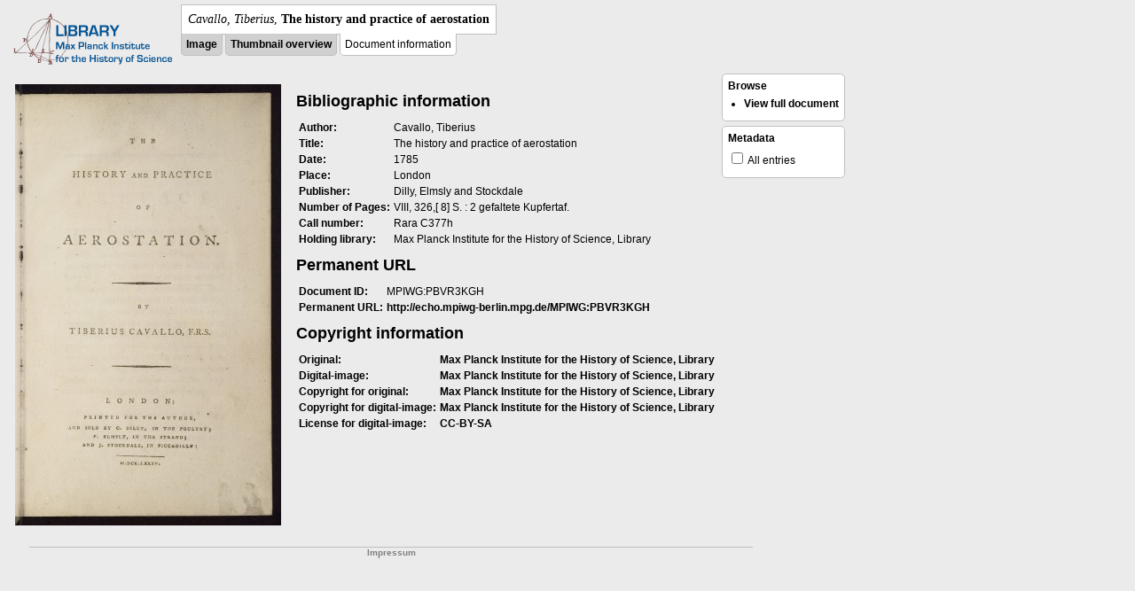

--- FILE ---
content_type: text/html; charset=utf-8
request_url: https://libcoll.mpiwg-berlin.mpg.de/libview?tocMode=none&start=101&viewMode=index&mode=imagepath&url=/mpiwg/online/permanent/library/XNW3DYRD/pageimg&pn=124
body_size: 7475
content:
<!DOCTYPE html PUBLIC "-//W3C//DTD XHTML 1.0 Transitional//EN"
          "http://www.w3.org/TR/xhtml1/DTD/xhtml1-transitional.dtd">
<html xmlns="http://www.w3.org/1999/xhtml">
<head>
<base href="https://libcoll.mpiwg-berlin.mpg.de/libview/" />

<meta http-equiv="Content-Type" content="text/html; charset=utf-8" />
<title>Cavallo, Tiberius - The history and practice of aerostation</title>
<link rel="stylesheet" type="text/css"
      href="https://libcoll.mpiwg-berlin.mpg.de/libview/template/docuviewer_css" />
<script type="text/javascript"
        src="https://libcoll.mpiwg-berlin.mpg.de/libview/template/jquery_js"></script>
<script type="text/javascript">
// <!--
	$(document).ready(function() {
		// autosubmit forms
		$('form.autosubmit').find('.autosubmit').change(function() {
			this.form.submit();
		});
		$('form.autosubmit input[type="submit"]').hide();
	});
// -->
</script>
<!--  layer headers (all available) -->

  
    
  

  

</head>
<body>
  <!-- header -->
  <div class="page-head">
    
    <div class="logo">
      <div class="logo">
      <a href="//echo.mpiwg-berlin.mpg.de" target="_blank"><img
    src="https://libcoll.mpiwg-berlin.mpg.de/libview/template/logo.png" /></a>
    </div>
    </div>
    <div class="title-block">
      
      <div class="title"><span><i>Cavallo, Tiberius</i>, </span><b>The history and practice of aerostation</b></div>
      
      <ul class="view-switcher">
        
          
        <li class=""><a href="https://libcoll.mpiwg-berlin.mpg.de/libview?tocMode=none&amp;start=101&amp;viewMode=image&amp;mode=imagepath&amp;url=/mpiwg/online/permanent/library/XNW3DYRD/pageimg&amp;pn=124">Image</a></li>
        
        <li class=""><a href="https://libcoll.mpiwg-berlin.mpg.de/libview?tocMode=none&amp;start=101&amp;viewMode=thumbs&amp;mode=imagepath&amp;url=/mpiwg/online/permanent/library/XNW3DYRD/pageimg&amp;pn=124">Thumbnail
            overview</a></li>
        <li class="sel">Document information</li>
      </ul>
    </div>
  
  </div>

  <!-- main -->
  <div class="page-body">

    <div class="col index-image">
      <!-- image -->
      <a href="https://libcoll.mpiwg-berlin.mpg.de/libview?tocMode=none&amp;start=101&amp;viewMode=auto&amp;mode=imagepath&amp;url=/mpiwg/online/permanent/library/XNW3DYRD/pageimg&amp;pn=7"><img
    border="0"
    src="https://digilib.mpiwg-berlin.mpg.de/digitallibrary/servlet/Scaler?fn=/permanent/library/XNW3DYRD/pageimg&amp;pn=7&amp;dw=300&amp;dh=500" /></a>
    </div>

    <div class="col main">
      <!-- main content column -->
      <div class="index-info">
        <h2>Bibliographic information</h2>
        <table border="0">
          
            <!-- wenn es bibinfo in docinfo gibt -->
            
<tr>
  <td valign="top" class="type">Author:</td>
  <td valign="top" class="content">Cavallo, Tiberius</td>
</tr>

<tr>
  <td valign="top" class="type">Title:</td>
  <td valign="top" class="content">The history and practice of aerostation</td>
</tr>

<tr>
  <td valign="top" class="type">Date:</td>
  <td valign="top" class="content">1785</td>
</tr>

<tr>
  <td valign="top" class="type">Place:</td>
  <td valign="top" class="content">London</td>
</tr>

<tr>
  <td valign="top" class="type">Publisher:</td>
  <td valign="top" class="content">Dilly, Elmsly and Stockdale</td>
</tr>

<tr>
  <td valign="top" class="type">Number of Pages:</td>
  <td valign="top" class="content">VIII, 326,[ 8] S. : 2 gefaltete Kupfertaf.</td>
</tr>

<tr>
  <td valign="top" class="type">Call number:</td>
  <td valign="top" class="content">Rara C377h</td>
</tr>

<tr>
  <td valign="top" class="type">Holding library:</td>
  <td valign="top" class="content">Max Planck Institute for the History of Science, Library</td>
</tr>

          

          
          <!-- ende kein template fuer die daten -->
        </table>

        
          <h2>Permanent URL</h2>
          <table>
            <tr>
              <td class="type">Document ID:</td>
              <td class="content">MPIWG:PBVR3KGH</td>
            </tr>
            <tr>
              <td class="type">Permanent URL:</td>
              <td class="content"><a target="_blank"
    href="http://echo.mpiwg-berlin.mpg.de/MPIWG:PBVR3KGH">http://echo.mpiwg-berlin.mpg.de/MPIWG:PBVR3KGH</a></td>
            </tr>
          </table>
        

        

        
          <h2>Copyright information</h2>
          <table border="0">
            <!-- attribution -->
            <tr>
  <td valign="top" class="type">Original:</td>
  <td valign="top" class="content">
    <a target="_blank"
       href="http://www.mpiwg-berlin.mpg.de/">Max Planck Institute for the History of Science, Library</a>
  </td>
</tr>
<tr>
  <td valign="top" class="type">Digital-image:</td>
  <td valign="top" class="content">
    <a target="_blank"
       href="http://www.mpiwg-berlin.mpg.de/">Max Planck Institute for the History of Science, Library</a>
  </td>
</tr>

            <!-- copyright -->
            
  <tr>
    
    <td valign="top" class="type">Copyright for original:</td>
    <td valign="top" class="content">
      <a target="_blank"
         href="http://www.mpiwg-berlin.mpg.de/">Max Planck Institute for the History of Science, Library</a>
      
    </td>
  </tr>
  


  <tr>
    
    <td valign="top" class="type">Copyright for digital-image:</td>
    <td valign="top" class="content">
      <a target="_blank"
         href="http://www.mpiwg-berlin.mpg.de/">Max Planck Institute for the History of Science, Library</a>
      
    </td>
  </tr>
  <tr>
    <td valign="top" class="type">License for digital-image:</td> 
     
    <td valign="top" class="content">
      
	<!-- special case for type=cc-by-sa -->
	<a href="http://creativecommons.org/licenses/by-sa/3.0/de/">CC-BY-SA</a>
	
      
      
    </td>
  </tr>


          </table>
          
        
      </div>
    </div>
    <!-- /main content column -->

    <div class="col buttons">
      <!-- option block column -->
      <div class="options">
        <h4>Browse</h4>
        <ul class="list">
          <li><a class="openbutton"
                 href="https://libcoll.mpiwg-berlin.mpg.de/libview?tocMode=none&amp;start=101&amp;viewMode=auto&amp;mode=imagepath&amp;url=/mpiwg/online/permanent/library/XNW3DYRD/pageimg&amp;pn=124">View full document</a></li>
        </ul>
      </div>

      

      

      <div class="options">
        <h4>Metadata</h4>
        <form class="autosubmit"
              action="https://libcoll.mpiwg-berlin.mpg.de/libview">
          <input type="hidden" name="tocMode" value="none" />
          <input type="hidden" name="start" value="101" />
          <input type="hidden" name="viewMode" value="index" />
          <input type="hidden" name="mode" value="imagepath" />
          <input type="hidden" name="url"
                 value="/mpiwg/online/permanent/library/XNW3DYRD/pageimg" />
          <input type="hidden" name="pn" value="124" />
          <ul>
            <!-- text layer select buttons (rendered always) -->
            
              
                
        <li>
          <input type="checkbox" class="autosubmit"
                 name="viewLayer" value="extended" /> All entries
        </li>
      
              
            
          </ul>
          <input type="submit" value="Go!" />
        </form>
      </div>
    </div>
    <!-- /option block column -->
  </div>
  
    <!-- footer -->
    <div class="footer">
      <div class="content">
	<a href="https://www.mpiwg-berlin.mpg.de/page/imprint" target="_blank">Impressum</a>
      </div>
    </div>
  

</body>

</html>